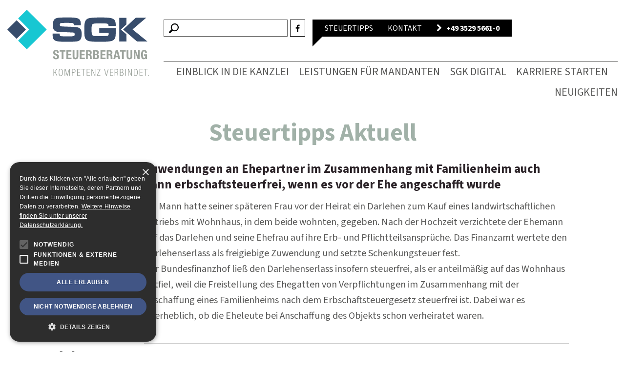

--- FILE ---
content_type: text/html; charset=UTF-8
request_url: https://www.sgk-dresden.de/blitzlicht/zuwendungen-an-ehepartner-im-zusammenhang-mit-familienheim-auch-dann-erbschaftsteuerfrei-wenn-es-vor-der-ehe-angeschafft-wurde/
body_size: 6494
content:
<!DOCTYPE html><html class="no-js" lang="de" ><head><meta charset="utf-8"><meta name="viewport" content="width=device-width, initial-scale=1.0"><meta name="robots" content="index,follow"><link rel="apple-touch-icon" sizes="180x180" href="/apple-touch-icon-180x180.png"><meta name='robots' content='index, follow, max-image-preview:large, max-snippet:-1, max-video-preview:-1' /><style>img:is([sizes="auto" i], [sizes^="auto," i]) { contain-intrinsic-size: 3000px 1500px }</style><link rel="alternate" hreflang="de-de" href="https://www.sgk-dresden.de/blitzlicht/zuwendungen-an-ehepartner-im-zusammenhang-mit-familienheim-auch-dann-erbschaftsteuerfrei-wenn-es-vor-der-ehe-angeschafft-wurde/" /><link rel="alternate" hreflang="x-default" href="https://www.sgk-dresden.de/blitzlicht/zuwendungen-an-ehepartner-im-zusammenhang-mit-familienheim-auch-dann-erbschaftsteuerfrei-wenn-es-vor-der-ehe-angeschafft-wurde/" /><title>Zuwendungen an Ehepartner im Zusammenhang mit Familienheim auch dann erbschaftsteuerfrei, wenn es vor der Ehe angeschafft wurde - SGK Künzel und Partner Steuerberatungsgesellschaft</title><link rel="canonical" href="https://www.sgk-dresden.de/blitzlicht/zuwendungen-an-ehepartner-im-zusammenhang-mit-familienheim-auch-dann-erbschaftsteuerfrei-wenn-es-vor-der-ehe-angeschafft-wurde/" /><meta property="og:locale" content="de_DE" /><meta property="og:type" content="article" /><meta property="og:title" content="Zuwendungen an Ehepartner im Zusammenhang mit Familienheim auch dann erbschaftsteuerfrei, wenn es vor der Ehe angeschafft wurde - SGK Künzel und Partner Steuerberatungsgesellschaft" /><meta property="og:description" content="Ein Mann hatte seiner sp&auml;teren Frau vor der Heirat ein Darlehen zum Kauf eines landwirtschaftlichen Betriebs mit Wohnhaus, in dem beide wohnten, gegeben. Nach der Hochzeit verzichtete der Ehemann auf das Darlehen und seine Ehefrau auf ihre Erb- und Pflichtteilsanspr&uuml;che. Das Finanzamt wertete den Darlehenserlass als freigiebige Zuwendung und setzte Schenkungsteuer fest. Der Bundesfinanzhof lie&szlig; [&hellip;]" /><meta property="og:url" content="https://www.sgk-dresden.de/blitzlicht/zuwendungen-an-ehepartner-im-zusammenhang-mit-familienheim-auch-dann-erbschaftsteuerfrei-wenn-es-vor-der-ehe-angeschafft-wurde/" /><meta property="og:site_name" content="SGK Künzel und Partner Steuerberatungsgesellschaft" /><meta property="article:publisher" content="https://www.facebook.com/SGKSteuerberatung/" /><meta property="article:published_time" content="2011-03-06T23:00:00+00:00" /><meta name="author" content="floss@51nullacht" /><meta name="twitter:card" content="summary_large_image" /> <script type="application/ld+json" class="yoast-schema-graph">{"@context":"https://schema.org","@graph":[{"@type":"Article","@id":"https://www.sgk-dresden.de/blitzlicht/zuwendungen-an-ehepartner-im-zusammenhang-mit-familienheim-auch-dann-erbschaftsteuerfrei-wenn-es-vor-der-ehe-angeschafft-wurde/#article","isPartOf":{"@id":"https://www.sgk-dresden.de/blitzlicht/zuwendungen-an-ehepartner-im-zusammenhang-mit-familienheim-auch-dann-erbschaftsteuerfrei-wenn-es-vor-der-ehe-angeschafft-wurde/"},"author":{"name":"floss@51nullacht","@id":"https://www.sgk-dresden.de/#/schema/person/35c8aed7ba588bc7768e0e9dd51d2143"},"headline":"Zuwendungen an Ehepartner im Zusammenhang mit Familienheim auch dann erbschaftsteuerfrei, wenn es vor der Ehe angeschafft wurde","datePublished":"2011-03-06T23:00:00+00:00","dateModified":"2011-03-06T23:00:00+00:00","mainEntityOfPage":{"@id":"https://www.sgk-dresden.de/blitzlicht/zuwendungen-an-ehepartner-im-zusammenhang-mit-familienheim-auch-dann-erbschaftsteuerfrei-wenn-es-vor-der-ehe-angeschafft-wurde/"},"wordCount":124,"publisher":{"@id":"https://www.sgk-dresden.de/#organization"},"keywords":["Erben"],"articleSection":["Blitzlicht"],"inLanguage":"de"},{"@type":"WebPage","@id":"https://www.sgk-dresden.de/blitzlicht/zuwendungen-an-ehepartner-im-zusammenhang-mit-familienheim-auch-dann-erbschaftsteuerfrei-wenn-es-vor-der-ehe-angeschafft-wurde/","url":"https://www.sgk-dresden.de/blitzlicht/zuwendungen-an-ehepartner-im-zusammenhang-mit-familienheim-auch-dann-erbschaftsteuerfrei-wenn-es-vor-der-ehe-angeschafft-wurde/","name":"Zuwendungen an Ehepartner im Zusammenhang mit Familienheim auch dann erbschaftsteuerfrei, wenn es vor der Ehe angeschafft wurde - SGK Künzel und Partner Steuerberatungsgesellschaft","isPartOf":{"@id":"https://www.sgk-dresden.de/#website"},"datePublished":"2011-03-06T23:00:00+00:00","dateModified":"2011-03-06T23:00:00+00:00","breadcrumb":{"@id":"https://www.sgk-dresden.de/blitzlicht/zuwendungen-an-ehepartner-im-zusammenhang-mit-familienheim-auch-dann-erbschaftsteuerfrei-wenn-es-vor-der-ehe-angeschafft-wurde/#breadcrumb"},"inLanguage":"de","potentialAction":[{"@type":"ReadAction","target":["https://www.sgk-dresden.de/blitzlicht/zuwendungen-an-ehepartner-im-zusammenhang-mit-familienheim-auch-dann-erbschaftsteuerfrei-wenn-es-vor-der-ehe-angeschafft-wurde/"]}]},{"@type":"BreadcrumbList","@id":"https://www.sgk-dresden.de/blitzlicht/zuwendungen-an-ehepartner-im-zusammenhang-mit-familienheim-auch-dann-erbschaftsteuerfrei-wenn-es-vor-der-ehe-angeschafft-wurde/#breadcrumb","itemListElement":[{"@type":"ListItem","position":1,"name":"Startseite","item":"https://www.sgk-dresden.de/"},{"@type":"ListItem","position":2,"name":"Zuwendungen an Ehepartner im Zusammenhang mit Familienheim auch dann erbschaftsteuerfrei, wenn es vor der Ehe angeschafft wurde"}]},{"@type":"WebSite","@id":"https://www.sgk-dresden.de/#website","url":"https://www.sgk-dresden.de/","name":"SGK Künzel und Partner Steuerberatungsgesellschaft","description":"Ihre Steuerberater &amp; Unternehmensberater für Privatpersonen und Unternehmen unterschiedlichster Branchen deutschlandweit.","publisher":{"@id":"https://www.sgk-dresden.de/#organization"},"potentialAction":[{"@type":"SearchAction","target":{"@type":"EntryPoint","urlTemplate":"https://www.sgk-dresden.de/?s={search_term_string}"},"query-input":{"@type":"PropertyValueSpecification","valueRequired":true,"valueName":"search_term_string"}}],"inLanguage":"de"},{"@type":"Organization","@id":"https://www.sgk-dresden.de/#organization","name":"SGK Künzel und Partner Steuerberatungsgesellschaft Dresden","url":"https://www.sgk-dresden.de/","logo":{"@type":"ImageObject","inLanguage":"de","@id":"https://www.sgk-dresden.de/#/schema/logo/image/","url":"https://www.sgk-dresden.de/files/2023/07/sgk-dresden-logo.svg","contentUrl":"https://www.sgk-dresden.de/files/2023/07/sgk-dresden-logo.svg","width":1,"height":1,"caption":"SGK Künzel und Partner Steuerberatungsgesellschaft Dresden"},"image":{"@id":"https://www.sgk-dresden.de/#/schema/logo/image/"},"sameAs":["https://www.facebook.com/SGKSteuerberatung/","https://www.instagram.com/sgk.steuerberatung/","https://www.linkedin.com/company/sgk-künzel-und-partner-steuerberatungsgesellschaft-partgmbb/"]},{"@type":"Person","@id":"https://www.sgk-dresden.de/#/schema/person/35c8aed7ba588bc7768e0e9dd51d2143","name":"floss@51nullacht"}]}</script> <style id='classic-theme-styles-inline-css' type='text/css'>/*! This file is auto-generated */
.wp-block-button__link{color:#fff;background-color:#32373c;border-radius:9999px;box-shadow:none;text-decoration:none;padding:calc(.667em + 2px) calc(1.333em + 2px);font-size:1.125em}.wp-block-file__button{background:#32373c;color:#fff;text-decoration:none}</style><link rel='stylesheet' id='contact-form-7-css' href='https://www.sgk-dresden.de/wp-content/cache/autoptimize/css/autoptimize_single_3fd2afa98866679439097f4ab102fe0a.css' type='text/css' media='all' /><link rel='stylesheet' id='framework-styles-css' href='https://www.sgk-dresden.de/wp-content/cache/autoptimize/css/autoptimize_single_960c564f96ffa97b8ca88af802adae06.css' type='text/css' media='all' /><link rel='stylesheet' id='google-web-fonts-css' href='https://www.sgk-dresden.de/wp-content/cache/autoptimize/css/autoptimize_single_a34ed1dc9e452fa6015f40f86c2ac3fb.css' type='text/css' media='all' /><link rel='stylesheet' id='style-css' href='https://www.sgk-dresden.de/wp-content/cache/autoptimize/css/autoptimize_single_5db0c8b38afb6c3ea2672bdc8129528a.css' type='text/css' media='all' /><link rel='stylesheet' id='responsive-styles-css' href='https://www.sgk-dresden.de/wp-content/cache/autoptimize/css/autoptimize_single_e34d079d2419dad901157216cc97f6ee.css' type='text/css' media='all' /><link rel='stylesheet' id='newsletter-css' href='https://www.sgk-dresden.de/wp-content/cache/autoptimize/css/autoptimize_single_212d7431c4186e5afe4e3c12d097341b.css' type='text/css' media='all' /><link rel='stylesheet' id='cookie_style-css' href='https://www.sgk-dresden.de/wp-content/cache/autoptimize/css/autoptimize_single_8d35981a05c7479bbeef32f7d67b6108.css' type='text/css' media='all' /> <script type="text/javascript" src="https://www.sgk-dresden.de/wp-includes/js/jquery/jquery.min.js" id="jquery-core-js"></script> <script type="text/javascript" src="https://www.sgk-dresden.de/wp-includes/js/jquery/jquery-migrate.min.js" id="jquery-migrate-js"></script> <script type="text/javascript" src="https://www.sgk-dresden.de/wp-content/cache/autoptimize/js/autoptimize_single_c4830dbd4e7f455e05734131f2050b33.js" id="cookie_main_js-js"></script> <meta name="generator" content="WPML ver:4.6.14 stt:3;" /></head><body class="post-template-default single single-post postid-6730 single-format-standard" id="top"><header class="page-header clearfix"><div class="wrapper"><div class="container"><div class="row"><div class="logo-container col-xs-3"> <a class="logo logo-svg" href="https://www.sgk-dresden.de/" title="Startseite: SGK Künzel und Partner Steuerberatungsgesellschaft - Ihre Steuerberater &amp; Unternehmensberater für Privatpersonen und Unternehmen unterschiedlichster Branchen deutschlandweit."> <img src="https://www.sgk-dresden.de/files/2023/07/sgk-dresden-logo.svg" class="transition" alt="Logo SGK Künzel und Partner Steuerberatungsgesellschaft" title="Logo SGK Künzel und Partner Steuerberatungsgesellschaft" width="1" height="1"> </a></div> <a href="#" data-toggle=".page-navigation-container" class="toggle-navigation"><span class="fa fa-bars" aria-hidden="true"></span> Menu</a><div class="page-navigation-container clearfix col-xs-12 col-md-9 pull-right"><div class="meta-navigation clearfix"><ul class="navigation right"><li class="search"><form class="searchform clearfix" action="https://www.sgk-dresden.de/" method="get" role="search"> <button type="submit" size="7" class="button search-button"><span class="indi-icon zoom" aria-hidden="true"></span> </button> <input type="text" name="s" class="searchword" value=""></form></li><li class="social"> <a href="https://www.facebook.com/SGKSteuerberatung/" target="_blank" title="SGK Künzel und Partner Steuerberatungsgesellschaft: Facebook"><span class="fa fa-facebook-f" aria-hidden="true"></span></a></li></li><li class="page has-triangle "> <a href="https://www.sgk-dresden.de/service/steuertipps/"> Steuertipps </a></li><li class="page "> <a href="https://www.sgk-dresden.de/service/kontakt/"> Kontakt </a></li><li class="phone"> <a href="tel:+49 3529 5661-0 "> <strong> <span class="fa fa-chevron-right" aria-hidden="true"></span> &nbsp;
 +49 3529 5661-0 </strong> </a></li></ul></div><nav class="page-navigation clearfix"><ul class="navigation right pull-right"><li class="page_item page-item-8 page_item_has_children"><a href="https://www.sgk-dresden.de/einblick-in-die-kanzlei/">Einblick in die Kanzlei</a><ul class='children'><li class="page_item page-item-14"><a href="https://www.sgk-dresden.de/einblick-in-die-kanzlei/kanzleivorstellung/">Kanzleivorstellung</a></li><li class="page_item page-item-15"><a href="https://www.sgk-dresden.de/einblick-in-die-kanzlei/gesellschafter/">Gesellschafter</a></li><li class="page_item page-item-16"><a href="https://www.sgk-dresden.de/einblick-in-die-kanzlei/mitarbeiter/">Mitarbeiter</a></li></ul></li><li class="page_item page-item-9 page_item_has_children"><a href="https://www.sgk-dresden.de/leistungen-fuer-mandanten/">Leistungen für Mandanten</a><ul class='children'><li class="page_item page-item-27"><a href="https://www.sgk-dresden.de/leistungen-fuer-mandanten/steuerberatung/">Steuerberatung</a></li><li class="page_item page-item-28"><a href="https://www.sgk-dresden.de/leistungen-fuer-mandanten/wirtschaftspruefung/">Wirtschaftsprüfung</a></li><li class="page_item page-item-29"><a href="https://www.sgk-dresden.de/leistungen-fuer-mandanten/unternehmensberatung/">Unternehmensberatung</a></li><li class="page_item page-item-132"><a href="https://www.sgk-dresden.de/leistungen-fuer-mandanten/existenzgruendungsberatung/">Existenzgründungsberatung</a></li></ul></li><li class="page_item page-item-9463"><a href="https://www.sgk-dresden.de/sgk-digital/">SGK digital</a></li><li class="page_item page-item-10 page_item_has_children"><a href="https://www.sgk-dresden.de/karriere-starten/">Karriere starten</a><ul class='children'><li class="page_item page-item-10173"><a href="https://www.sgk-dresden.de/karriere-starten/werden-sie-teil-unserer-kanzlei/">Benefits</a></li><li class="page_item page-item-135"><a href="https://www.sgk-dresden.de/karriere-starten/karrierechancen/">Karrierechancen</a></li><li class="page_item page-item-69"><a href="https://www.sgk-dresden.de/karriere-starten/jobangebote/">Jobangebote</a></li></ul></li><li class="page_item page-item-2151"><a href="https://www.sgk-dresden.de/neuigkeiten/">Neuigkeiten</a></li></ul></nav></div></div></div></div></header><div class="wrapper"><div class="inner-wrapper"><div class="container"><main class="clearfix page-document"><div class="post-list-container page-content"><h1 class="center">Steuertipps Aktuell</h1><article class="clearfix row pull-right post-6730 post type-post status-publish format-standard hentry category-blitzlicht tag-erben"><div class="post-date col-xs-12 col-sm-2"> <time class="post-date"> Ausgabe 03/2011 </time></div><div class="post-content col-xs-12 col-sm-10 pull-right"><h2 class="">Zuwendungen an Ehepartner im Zusammenhang mit Familienheim auch dann erbschaftsteuerfrei, wenn es vor der Ehe angeschafft wurde</h2><p>Ein Mann hatte seiner sp&auml;teren Frau vor der Heirat ein Darlehen zum Kauf eines landwirtschaftlichen Betriebs mit Wohnhaus, in dem beide wohnten, gegeben. Nach der Hochzeit verzichtete der Ehemann auf das Darlehen und seine Ehefrau auf ihre Erb- und Pflichtteilsanspr&uuml;che. Das Finanzamt wertete den Darlehenserlass als freigiebige Zuwendung und setzte Schenkungsteuer fest.<br /> Der Bundesfinanzhof lie&szlig; den Darlehenserlass insofern steuerfrei, als er anteilm&auml;&szlig;ig auf das Wohnhaus entfiel, weil die Freistellung des Ehegatten von Verpflichtungen im Zusammenhang mit der Anschaffung eines Familienheims nach dem Erbschaftsteuergesetz steuerfrei ist. Dabei war es unerheblich, ob die Eheleute bei Anschaffung des Objekts schon verheiratet waren.</p><hr /></div></article><div class="clear"></div><footer class="row"><div class="col-xs-2"> <i class="indi-icon calendar"></i></div><div class="col-xs-8"><ul class="archive-navigation not-styled"><li class=""><a href="https://www.sgk-dresden.de/service/steuertipps/?y=2025">2025</a></li><li class=""><a href="https://www.sgk-dresden.de/service/steuertipps/?y=2024">2024</a></li><li class=""><a href="https://www.sgk-dresden.de/service/steuertipps/?y=2023">2023</a></li><li class=""><a href="https://www.sgk-dresden.de/service/steuertipps/?y=2022">2022</a></li><li class=""><a href="https://www.sgk-dresden.de/service/steuertipps/?y=2021">2021</a></li><li class=""><a href="https://www.sgk-dresden.de/service/steuertipps/?y=2020">2020</a></li><li class=""><a href="https://www.sgk-dresden.de/service/steuertipps/?y=2019">2019</a></li><li class=""><a href="https://www.sgk-dresden.de/service/steuertipps/?y=2018">2018</a></li><li class=""><a href="https://www.sgk-dresden.de/service/steuertipps/?y=2017">2017</a></li><li class=""><a href="https://www.sgk-dresden.de/service/steuertipps/?y=2016">2016</a></li><li class=""><a href="https://www.sgk-dresden.de/service/steuertipps/?y=2015">2015</a></li><li class=""><a href="https://www.sgk-dresden.de/service/steuertipps/?y=2014">2014</a></li><li class=""><a href="https://www.sgk-dresden.de/service/steuertipps/?y=2013">2013</a></li><li class=""><a href="https://www.sgk-dresden.de/service/steuertipps/?y=2012">2012</a></li><li class=""><a href="https://www.sgk-dresden.de/service/steuertipps/?y=2011">2011</a></li><li class=""><a href="https://www.sgk-dresden.de/service/steuertipps/?y=2010">2010</a></li><li class=""><a href="https://www.sgk-dresden.de/service/steuertipps/?y=2009">2009</a></li><li class=""><a href="https://www.sgk-dresden.de/service/steuertipps/?y=2008">2008</a></li><li class=""><a href="https://www.sgk-dresden.de/service/steuertipps/?y=2007">2007</a></li><li class=""><a href="https://www.sgk-dresden.de/service/steuertipps/?y=2006">2006</a></li><li class=""><a href="https://www.sgk-dresden.de/service/steuertipps/?y=2005">2005</a></li><li class=""><a href="https://www.sgk-dresden.de/service/steuertipps/?y=2004">2004</a></li><li class=""><a href="https://www.sgk-dresden.de/service/steuertipps/?y=2003">2003</a></li><li class=""><a href="https://www.sgk-dresden.de/service/steuertipps/?y=2002">2002</a></li><li class=""><a href="https://www.sgk-dresden.de/service/steuertipps/?y=2001">2001</a></li><li class=""><a href="https://www.sgk-dresden.de/service/steuertipps/?y=2000">2000</a></li></ul></div><div class="col-xs-2 back-link"> <a href="https://www.sgk-dresden.de/service/steuertipps/">Zurück</a></div></footer><div class="clear"></div><p class="center"> <small><a href="https://www.datev.de/">Quelle: DATEV eG</a></small></p></div></main></div></div><footer class="page-footer"><div class="clearfix pre-footer"><div class="copyright col-xs-10 col-sm-9 col-lg-offset-1" role="copy" itemscope itemtype="http://schema.org/LocalBusiness"><link itemprop="url" href="https://www.sgk-dresden.de/" /> <span itemprop="image" content="https://www.sgk-dresden.de//favicon.ico"></span> <span itemprop="name" content="SGK Künzel und Partner Steuerberatungsgesellschaft"></span> <span itemprop="legalName" content="SGK Künzel und Partner Steuerberatungsgesellschaft PartG mbB"></span> <span itemprop="faxNumber" content="+49 3529 5661-25"></span> <span itemprop="email" content="steuerberater@sgk-dresden.de"></span> <span itemprop="description" content="Steuerberatungsgesellschaft"></span><link itemprop="hasMap" href="https://www.google.de/maps/?q=SGK+Künzel+Schmidt+%26+Partner" /><div itemprop="geo" itemscope itemtype="http://schema.org/GeoCoordinates"><meta itemprop="latitude" content="50.97428" /><meta itemprop="longitude" content="13.8604201" /></div> <span itemprop="taxID" content="DE166342993"></span> <address itemprop="address" itemscope itemtype="http://schema.org/PostalAddress"> <span itemprop="name">SGK Künzel und Partner Steuerberatungsgesellschaft</span>, <span itemprop="streetAddress">August-Bebel-Str. 26</span>, <span itemprop="postalCode">01809</span> <span itemprop="addressLocality">Heidenau</span>, 					T. <a itemprop="telephone" href="tel:+49 3529 5661-0 ">+49 3529 5661-0 </a> <span itemprop="addressRegion" content="Sachsen"></span> <span itemprop="addressCountry" content="Deutschland"></span> </address></div><p class="scrolltop col-xs-2 col-sm-3 col-lg-2"> <a href="#top" class="scrollToAnchor"><span class="indi-icon angle-up" aria-hidden="true"></span> <span>Nach oben</span></a></p></div><div class="footer-navigation clearfix"><nav class="col-xs-12 col-lg-11 col-lg-offset-1"><ul class="navigation pull-left"><li class="page_item page-item-8 page_item_has_children"><a href="https://www.sgk-dresden.de/einblick-in-die-kanzlei/">Einblick in die Kanzlei</a><ul class='children'><li class="page_item page-item-14"><a href="https://www.sgk-dresden.de/einblick-in-die-kanzlei/kanzleivorstellung/">Kanzleivorstellung</a></li><li class="page_item page-item-15"><a href="https://www.sgk-dresden.de/einblick-in-die-kanzlei/gesellschafter/">Gesellschafter</a></li><li class="page_item page-item-16"><a href="https://www.sgk-dresden.de/einblick-in-die-kanzlei/mitarbeiter/">Mitarbeiter</a></li></ul></li><li class="page_item page-item-9 page_item_has_children"><a href="https://www.sgk-dresden.de/leistungen-fuer-mandanten/">Leistungen für Mandanten</a><ul class='children'><li class="page_item page-item-27"><a href="https://www.sgk-dresden.de/leistungen-fuer-mandanten/steuerberatung/">Steuerberatung</a></li><li class="page_item page-item-28"><a href="https://www.sgk-dresden.de/leistungen-fuer-mandanten/wirtschaftspruefung/">Wirtschaftsprüfung</a></li><li class="page_item page-item-29"><a href="https://www.sgk-dresden.de/leistungen-fuer-mandanten/unternehmensberatung/">Unternehmensberatung</a></li><li class="page_item page-item-132"><a href="https://www.sgk-dresden.de/leistungen-fuer-mandanten/existenzgruendungsberatung/">Existenzgründungsberatung</a></li></ul></li><li class="page_item page-item-9463"><a href="https://www.sgk-dresden.de/sgk-digital/">SGK digital</a></li><li class="page_item page-item-10 page_item_has_children"><a href="https://www.sgk-dresden.de/karriere-starten/">Karriere starten</a><ul class='children'><li class="page_item page-item-10173"><a href="https://www.sgk-dresden.de/karriere-starten/werden-sie-teil-unserer-kanzlei/">Benefits</a></li><li class="page_item page-item-135"><a href="https://www.sgk-dresden.de/karriere-starten/karrierechancen/">Karrierechancen</a></li><li class="page_item page-item-69"><a href="https://www.sgk-dresden.de/karriere-starten/jobangebote/">Jobangebote</a></li></ul></li><li class="page_item page-item-2151"><a href="https://www.sgk-dresden.de/neuigkeiten/">Neuigkeiten</a></li></ul><ul class="navigation side pull-right col-xs-12 col-lg-2"><li class="page_item page-item-10700"><a href="https://www.sgk-dresden.de/">Startseite</a></li><li class="page_item page-item-19"><a href="https://www.sgk-dresden.de/service/kontakt/">Kontakt</a></li><li class="page_item page-item-20"><a href="https://www.sgk-dresden.de/service/downloads/">Downloads</a></li><li class="page_item page-item-22"><a href="https://www.sgk-dresden.de/service/impressum/">Impressum</a></li><li class="page_item page-item-23"><a href="https://www.sgk-dresden.de/service/datenschutz/">Datenschutz</a></li><li class="page_item page-item-2153"><a href="https://www.sgk-dresden.de/service/steuertipps/">Steuertipps</a></li><li class="page_item page-item-11028"><a href="https://www.sgk-dresden.de/service/newsletter/">Newsletter</a></li><li class="social"> <a class="" target="_blank" href="https://www.facebook.com/SGKSteuerberatung/"><span class="indi-icon facebook" aria-hidden="true"></span> </a> <a class="" target="_blank" href="https://www.instagram.com/sgk.steuerberatung/"><span class="indi-icon instagram" aria-hidden="true"></span> </a> <a class="" target="_blank" href="https://www.linkedin.com/company/sgk-k%C3%BCnzel-und-partner-steuerberatungsgesellschaft-partgmbb/"><span class="indi-icon linkedin" aria-hidden="true"></span> </a></li></ul></nav></div></footer></div> <script type="text/javascript" src="https://www.sgk-dresden.de/wp-includes/js/dist/hooks.min.js" id="wp-hooks-js"></script> <script type="text/javascript" src="https://www.sgk-dresden.de/wp-includes/js/dist/i18n.min.js" id="wp-i18n-js"></script> <script type="text/javascript" id="wp-i18n-js-after">wp.i18n.setLocaleData( { 'text direction\u0004ltr': [ 'ltr' ] } );</script> <script type="text/javascript" src="https://www.sgk-dresden.de/wp-content/cache/autoptimize/js/autoptimize_single_2e187162915b1d22fd4558fee30f5613.js" id="swv-js"></script> <script type="text/javascript" id="contact-form-7-js-translations">( function( domain, translations ) {
	var localeData = translations.locale_data[ domain ] || translations.locale_data.messages;
	localeData[""].domain = domain;
	wp.i18n.setLocaleData( localeData, domain );
} )( "contact-form-7", {"translation-revision-date":"2024-11-18 03:02:02+0000","generator":"GlotPress\/4.0.1","domain":"messages","locale_data":{"messages":{"":{"domain":"messages","plural-forms":"nplurals=2; plural=n != 1;","lang":"de"},"This contact form is placed in the wrong place.":["Dieses Kontaktformular wurde an der falschen Stelle platziert."],"Error:":["Fehler:"]}},"comment":{"reference":"includes\/js\/index.js"}} );</script> <script type="text/javascript" id="contact-form-7-js-before">var wpcf7 = {
    "api": {
        "root": "https:\/\/www.sgk-dresden.de\/wp-json\/",
        "namespace": "contact-form-7\/v1"
    },
    "cached": 1
};</script> <script type="text/javascript" src="https://www.sgk-dresden.de/wp-content/cache/autoptimize/js/autoptimize_single_2912c657d0592cc532dff73d0d2ce7bb.js" id="contact-form-7-js"></script> <script type="text/javascript" src="https://www.sgk-dresden.de/wp-content/cache/autoptimize/js/autoptimize_single_d0d333888e06b62d546832a8a6f4ea6c.js" id="framework-scripts-js"></script> <script type="text/javascript" src="https://www.sgk-dresden.de/wp-content/cache/autoptimize/js/autoptimize_single_2a4bc15d80fa7b71e25ca6ff5877abcb.js" id="main-scripts-js"></script> <script type="text/javascript" src="//cdn.cookie-script.com/s/29eee60a73c5ec8130f7b5472716878c.js" id="cookie-script-js"></script> <script type="text/javascript" id="wp_slimstat-js-extra">var SlimStatParams = {"ajaxurl":"https:\/\/www.sgk-dresden.de\/wp-admin\/admin-ajax.php","baseurl":"\/","dnt":"noslimstat,ab-item","ci":"YTo0OntzOjEyOiJjb250ZW50X3R5cGUiO3M6NDoicG9zdCI7czo4OiJjYXRlZ29yeSI7czo1OiIxMiwyOCI7czoxMDoiY29udGVudF9pZCI7aTo2NzMwO3M6NjoiYXV0aG9yIjtzOjE2OiJmbG9zc0A1MW51bGxhY2h0Ijt9.68c1f8904308275343fa64d788b7c97a"};</script> <script defer type="text/javascript" src="https://www.sgk-dresden.de/wp-content/plugins/wp-slimstat/wp-slimstat.min.js" id="wp_slimstat-js"></script> </body></html>

--- FILE ---
content_type: text/css
request_url: https://www.sgk-dresden.de/wp-content/cache/autoptimize/css/autoptimize_single_a34ed1dc9e452fa6015f40f86c2ac3fb.css
body_size: 78
content:
@font-face{font-display:swap;font-family:'Source Sans Pro';font-style:normal;font-weight:400;src:url(//www.sgk-dresden.de/wp-content/themes/sgk-dresden.de/vendors/fonts/./source-sans-3-v9-latin-regular.woff2) format('woff2')}@font-face{font-display:swap;font-family:'Source Sans Pro';font-style:normal;font-weight:700;src:url(//www.sgk-dresden.de/wp-content/themes/sgk-dresden.de/vendors/fonts/./source-sans-3-v9-latin-700.woff2) format('woff2')}

--- FILE ---
content_type: application/x-javascript
request_url: https://www.sgk-dresden.de/wp-content/cache/autoptimize/js/autoptimize_single_2a4bc15d80fa7b71e25ca6ff5877abcb.js
body_size: 733
content:
(function($,root,undefined){$(function(){$('body').addClass('loaded');$('.header-slider').slick({arrows:false,dots:true,autoplay:true,autoplaySpeed:4000,speed:2000,});$('.testimonial-slider').slick({arrows:false,dots:true,autoplay:false});$('.rss-slider').slick({arrows:false,dots:true,autoplay:true,autoplaySpeed:25000,adaptiveHeight:false,});$('.hero-container .item-images').slick({arrows:false,dots:false,autoplay:true,autoplaySpeed:4000,fade:true,speed:2000,});jQuery('.page-content h2').each(function(i,ele){var text=jQuery(ele).text();text=text.toLowerCase();text=text.replace('ö','oe').replace('ü','ue').replace('ä','ae').replace('ß','ss');var anchor='toc-'+text.replace(/ /g,'-').replace(/[^\w-]+/g,'');jQuery(ele).attr('id',anchor);});$('input, textarea').keyup(function(){if($(this).val().length>0){$(this).closest('div').addClass('filled');}else{$(this).closest('div').removeClass('filled');}});jQuery('.single-na5108mandant .page-navigation .page-item-7,'+'.single-na5108mandant .page-navigation .page-item-2153,'+'.single.term-blitzlicht .page-navigation .page-item-7,'+'.single.term-blitzlicht .page-navigation .page-item-2153,'+'.single-post .page-navigation .page-item-7,'+'.single-post .page-navigation .page-item-2151').addClass('current').siblings().removeClass('current');$(window).bind('scroll',function(){$(window).scrollTop()>0?$('body').addClass('withFixedHeader'):$('body').removeClass('withFixedHeader');});});})(jQuery,this);const inViewport=(elem)=>{let allElements=document.querySelectorAll(elem);let windowHeight=window.innerHeight;const elems=()=>{for(let i=0;i<allElements.length;i++){let viewportOffset=allElements[i].getBoundingClientRect();let top=viewportOffset.top;if(top<windowHeight){setTimeout(function(){allElements[i].classList.add('in-viewport');},Math.floor(Math.random()*1000));}else{allElements[i].classList.remove('in-viewport');}}}
elems();window.addEventListener('scroll',elems);}
inViewport('.so-panel.has-widget_border');